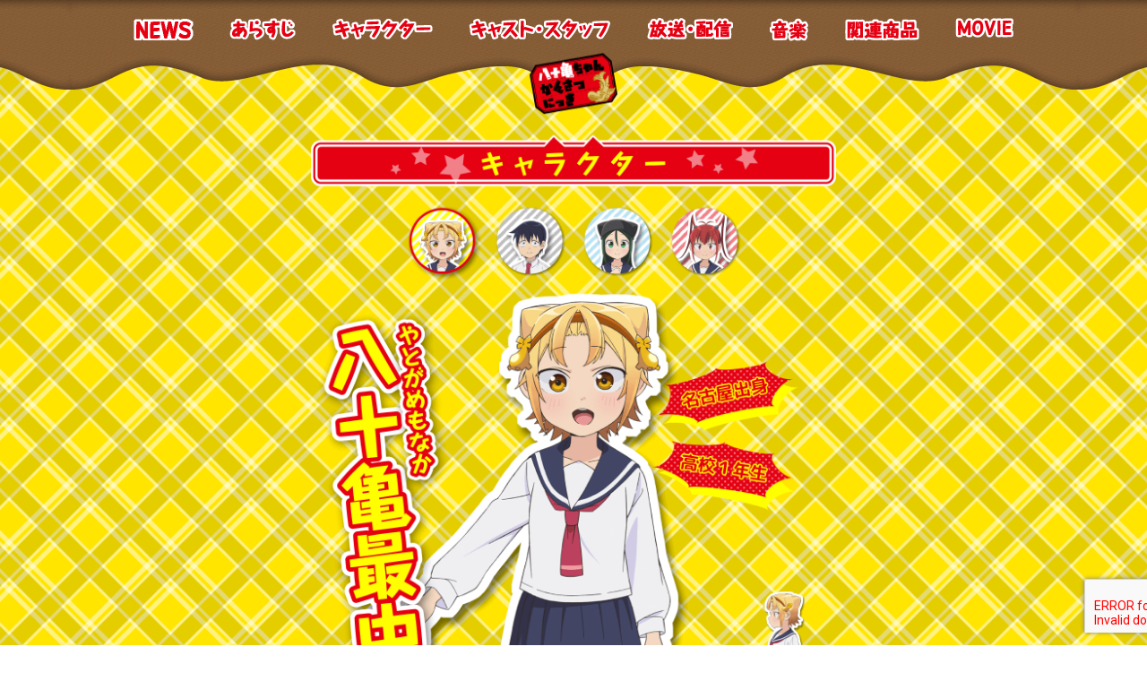

--- FILE ---
content_type: text/html; charset=UTF-8
request_url: https://stg.yatogame.com/charactermonaka/
body_size: 7940
content:
<!DOCTYPE html>
<html lang="ja"
	prefix="og: https://ogp.me/ns#" >
<head>
  <!-- Global site tag (gtag.js) - Google Analytics -->
  <script async src="https://www.googletagmanager.com/gtag/js?id=UA-129619933-1"></script>
  <script>
    window.dataLayer = window.dataLayer || [];
    function gtag(){dataLayer.push(arguments);}
    gtag('js', new Date());

    gtag('config', 'UA-129619933-1');
  </script>
  <meta charset="utf-8" />
  <meta http-equiv="X-UA-Compatible" content="IE=edge">
  
		<!-- All in One SEO 4.1.8 -->
		<title>TVアニメ『八十亀ちゃんかんさつにっき ３さつめ』</title>
		<meta name="robots" content="noindex, nofollow, max-image-preview:large" />
		<link rel="canonical" href="https://stg.yatogame.com/charactermonaka/" />
		<meta property="og:locale" content="ja_JP" />
		<meta property="og:site_name" content="TVアニメ『八十亀ちゃんかんさつにっき　３さつめ』" />
		<meta property="og:type" content="article" />
		<meta property="og:title" content="TVアニメ『八十亀ちゃんかんさつにっき ３さつめ』" />
		<meta property="og:url" content="https://stg.yatogame.com/charactermonaka/" />
		<meta property="og:image" content="https://stg.yatogame.com/wp-content/uploads/2019/11/OGP_2nd-1.jpg" />
		<meta property="og:image:secure_url" content="https://stg.yatogame.com/wp-content/uploads/2019/11/OGP_2nd-1.jpg" />
		<meta property="og:image:width" content="1200" />
		<meta property="og:image:height" content="630" />
		<meta property="article:published_time" content="2019-02-05T22:25:30+00:00" />
		<meta property="article:modified_time" content="2020-03-19T18:20:32+00:00" />
		<meta name="twitter:card" content="summary" />
		<meta name="twitter:title" content="TVアニメ『八十亀ちゃんかんさつにっき ３さつめ』" />
		<meta name="twitter:image" content="https://stg.yatogame.com/wp-content/uploads/2019/11/OGP_2nd-1.jpg" />
		<script type="application/ld+json" class="aioseo-schema">
			{"@context":"https:\/\/schema.org","@graph":[{"@type":"WebSite","@id":"https:\/\/stg.yatogame.com\/#website","url":"https:\/\/stg.yatogame.com\/","name":"TV\u30a2\u30cb\u30e1\u300e\u516b\u5341\u4e80\u3061\u3083\u3093\u304b\u3093\u3055\u3064\u306b\u3063\u304d\u3000\uff13\u3055\u3064\u3081\u300f","description":"\u6771\u4eac\u80b2\u3061\u306e\u9ad8\u6821\u751f\u3001\u9663\u754c\u6597\uff08\u3058\u3093\u304b\u3044\u3068\uff09\u304c\u8ee2\u6821\u3057\u305f\u5148\u306e\u540d\u53e4\u5c4b\u3067\u51fa\u4f1a\u3063\u305f\u306e\u306f\u65b9\u8a00\u4e38\u51fa\u3057\u306e\u5973\u5b50\u9ad8\u751f\u300c\u516b\u5341\u4e80\u6700\u4e2d\u300d\uff08\u3084\u3068\u304c\u3081\u3082\u306a\u304b\uff09\u3060\u3063\u305f\u3002\u30cd\u30b3\u306e\u3088\u3046\u306a\u98a8\u8c8c\u3068\u9732\u9aa8\u306a\u540d\u53e4\u5c4b\u5f01\u3092\u64cd\u308b\u516b\u5341\u4e80\u3061\u3083\u3093\u306f\u5168\u7136\u61d0\u3044\u3066\u304f\u308c\u305a\u2026\u3002\u304b\u308f\u3044\u3044\u516b\u5341\u4e80\u3061\u3083\u3093\u3092\u89b3\u5bdf\u3057\u3001\u540d\u53e4\u5c4b\u306e\u5730\u4f4d\u3092\u5411\u4e0a\u3055\u305b\u308b\u3001\u5927\u4eba\u6c17\u5c40\u5730\u30b3\u30e1\u30c7\u30a3!!\u304c\u30a2\u30cb\u30e1\u5316","inLanguage":"ja","publisher":{"@id":"https:\/\/stg.yatogame.com\/#organization"}},{"@type":"Organization","@id":"https:\/\/stg.yatogame.com\/#organization","name":"TV\u30a2\u30cb\u30e1\u300c\u516b\u5341\u4e80\u3061\u3083\u3093\u304b\u3093\u3055\u3064\u306b\u3063\u304d 4\u3055\u3064\u3081\u300d","url":"https:\/\/stg.yatogame.com\/"},{"@type":"BreadcrumbList","@id":"https:\/\/stg.yatogame.com\/charactermonaka\/#breadcrumblist","itemListElement":[{"@type":"ListItem","@id":"https:\/\/stg.yatogame.com\/#listItem","position":1,"item":{"@type":"WebPage","@id":"https:\/\/stg.yatogame.com\/","name":"\u30db\u30fc\u30e0","description":"\u304a\u3070\u3042\u3061\u3083\u3093\u5b50\u3067\u540d\u53e4\u5c4b\u8a1b\u308a\u304c\u9732\u9aa8\u306a\u611b\u77e5\u770c\u51fa\u8eab\u306e\u5973\u5b50\u9ad8\u751f\u516b\u5341\u4e80\u6700\u4e2d\uff08\u3084\u3068\u304c\u3081\u3082\u306a\u304b\uff0fc.v.\u6238\u677e \u9065\uff09\u3068\u6771\u4eac\u90fd\u304b\u3089\u5f15\u3063\u8d8a\u3057\u3066\u304d\u305f\u9663 \u754c\u6597\uff08\u3058\u3093\u304b\u3044\u3068\uff0fc.v.\u5e02\u6765\u5149\u5f18\uff09\u3001\u6700\u4e2d\u3068\u540c\u3058\u9ad8\u6821\u306b\u901a\u3046\u5c90\u961c\u770c\u51fa\u8eab\u306e\u53ea\u8349\u821e\u8863\uff08\u305f\u3060\u304f\u3055\u307e\u3044\uff0fc.v.\u82e5\u4e95\u53cb\u5e0c\uff09\u3001\u4e09\u91cd\u770c\u51fa\u8eab\u306e\u7b39\u6d25\u3084\u3093\u83dc\uff08\u3055\u3055\u3064\u3084\u3093\u306a\uff0fc.v.\u5c0f\u677e\u672a\u53ef\u5b50\uff09\u306e4\u4eba\u306e\u500b\u6027\u7684\u306a\u30ad\u30e3\u30e9\u30af\u30bf\u30fc\u3092\u901a\u3058\u3066\u3001\u540d\u53e4\u5c4b\u3084\u4e2d\u4eac\u570f\u306e\u65b9\u8a00\u3084\u6587\u5316\u3001\u770c\u6c11\u6027\u306b\u89e6\u308c\u308b\u3053\u3068\u304c\u3067\u304d\u308b\u30b3\u30e1\u30c7\u30a3\u30fc\u4f5c\u54c1\u3067\u3059\uff01 \u66f4\u306b\u30012\u671f\u30013\u671f\u3067\u306f\u3001\u9759\u5ca1\u770c\u51fa\u8eab\u306e\u521d\u5185\u30e9\u30e9\uff08\u3057\u3087\u306a\u3044\u3089\u3089\uff0fc.v.\u5357\u689d\u611b\u4e43\uff09\u3084\u3001\u5927\u962a\u5e9c\u51fa\u8eab\u306e\u4e00\u5929\u524d\u7d2b\u6625\uff08\u3044\u3066\u307e\u3048\u3057\u306f\u308b\uff0fc.v.\u9ed2\u6728\u307b\u306e\u9999\uff09\u3001\u4eac\u90fd\u5e9c\u51fa\u8eab\u306e\u8f3f\u5b89\u4e03\u5e06\uff08\u3053\u3057\u3084\u3059\u306a\u306a\u307b\uff0fc.v.\u4f0a\u85e4\u5f69\u6c99\uff09\u3068\u3044\u3063\u305f\u30ad\u30e3\u30e9\u30af\u30bf\u30fc\u3082\u767b\u5834\uff01 \u4e2d\u4eac\u570f\u3060\u3051\u3067\u306a\u304f\u3001\u305d\u306e\u5e83\u304c\u308a\u306f\u8fd1\u757f\u5730\u65b9\u306b\u307e\u3067\u9054\u3057\u307e\u3057\u305f\u3002 \u300c\u516b\u5341\u4e80\u3061\u3083\u3093\u304b\u3093\u3055\u3064\u306b\u3063\u304d 4\u3055\u3064\u3081\u300d\u3067\u3082\u3001\u4f5c\u54c1\u3092\u901a\u3058\u3066\u540d\u53e4\u5c4b\u5e02\u306f\u3082\u3061\u308d\u3093\u3001\u6771\u6d77\u5730\u533a\u3084\u305d\u306e\u4ed6\u306e\u5730\u57df\u306e\u9b45\u529b\u3084\u72ec\u81ea\u306e\u6587\u5316\u3092\u201c\u611b\u3042\u308b\u30c7\u30a3\u30b9\u308a\u201d\u3092\u4ea4\u3048\u306a\u304c\u3089\u3055\u3089\u306b\u767a\u4fe1\u3057\u3066\u3044\u304d\u307e\u3059\u3002","url":"https:\/\/stg.yatogame.com\/"},"nextItem":"https:\/\/stg.yatogame.com\/charactermonaka\/#listItem"},{"@type":"ListItem","@id":"https:\/\/stg.yatogame.com\/charactermonaka\/#listItem","position":2,"item":{"@type":"WebPage","@id":"https:\/\/stg.yatogame.com\/charactermonaka\/","name":"charactermonaka","url":"https:\/\/stg.yatogame.com\/charactermonaka\/"},"previousItem":"https:\/\/stg.yatogame.com\/#listItem"}]},{"@type":"WebPage","@id":"https:\/\/stg.yatogame.com\/charactermonaka\/#webpage","url":"https:\/\/stg.yatogame.com\/charactermonaka\/","name":"TV\u30a2\u30cb\u30e1\u300e\u516b\u5341\u4e80\u3061\u3083\u3093\u304b\u3093\u3055\u3064\u306b\u3063\u304d \uff13\u3055\u3064\u3081\u300f","inLanguage":"ja","isPartOf":{"@id":"https:\/\/stg.yatogame.com\/#website"},"breadcrumb":{"@id":"https:\/\/stg.yatogame.com\/charactermonaka\/#breadcrumblist"},"datePublished":"2019-02-05T22:25:30+09:00","dateModified":"2020-03-19T18:20:32+09:00"}]}
		</script>
		<!-- All in One SEO -->

<link rel='dns-prefetch' href='//cdn.jsdelivr.net' />
<link rel='dns-prefetch' href='//www.google.com' />
		<!-- This site uses the Google Analytics by MonsterInsights plugin v8.10.0 - Using Analytics tracking - https://www.monsterinsights.com/ -->
		<!-- Note: MonsterInsights is not currently configured on this site. The site owner needs to authenticate with Google Analytics in the MonsterInsights settings panel. -->
					<!-- No UA code set -->
				<!-- / Google Analytics by MonsterInsights -->
		<script type="text/javascript">
window._wpemojiSettings = {"baseUrl":"https:\/\/s.w.org\/images\/core\/emoji\/14.0.0\/72x72\/","ext":".png","svgUrl":"https:\/\/s.w.org\/images\/core\/emoji\/14.0.0\/svg\/","svgExt":".svg","source":{"concatemoji":"https:\/\/stg.yatogame.com\/wp-includes\/js\/wp-emoji-release.min.js?ver=6.2.8"}};
/*! This file is auto-generated */
!function(e,a,t){var n,r,o,i=a.createElement("canvas"),p=i.getContext&&i.getContext("2d");function s(e,t){p.clearRect(0,0,i.width,i.height),p.fillText(e,0,0);e=i.toDataURL();return p.clearRect(0,0,i.width,i.height),p.fillText(t,0,0),e===i.toDataURL()}function c(e){var t=a.createElement("script");t.src=e,t.defer=t.type="text/javascript",a.getElementsByTagName("head")[0].appendChild(t)}for(o=Array("flag","emoji"),t.supports={everything:!0,everythingExceptFlag:!0},r=0;r<o.length;r++)t.supports[o[r]]=function(e){if(p&&p.fillText)switch(p.textBaseline="top",p.font="600 32px Arial",e){case"flag":return s("\ud83c\udff3\ufe0f\u200d\u26a7\ufe0f","\ud83c\udff3\ufe0f\u200b\u26a7\ufe0f")?!1:!s("\ud83c\uddfa\ud83c\uddf3","\ud83c\uddfa\u200b\ud83c\uddf3")&&!s("\ud83c\udff4\udb40\udc67\udb40\udc62\udb40\udc65\udb40\udc6e\udb40\udc67\udb40\udc7f","\ud83c\udff4\u200b\udb40\udc67\u200b\udb40\udc62\u200b\udb40\udc65\u200b\udb40\udc6e\u200b\udb40\udc67\u200b\udb40\udc7f");case"emoji":return!s("\ud83e\udef1\ud83c\udffb\u200d\ud83e\udef2\ud83c\udfff","\ud83e\udef1\ud83c\udffb\u200b\ud83e\udef2\ud83c\udfff")}return!1}(o[r]),t.supports.everything=t.supports.everything&&t.supports[o[r]],"flag"!==o[r]&&(t.supports.everythingExceptFlag=t.supports.everythingExceptFlag&&t.supports[o[r]]);t.supports.everythingExceptFlag=t.supports.everythingExceptFlag&&!t.supports.flag,t.DOMReady=!1,t.readyCallback=function(){t.DOMReady=!0},t.supports.everything||(n=function(){t.readyCallback()},a.addEventListener?(a.addEventListener("DOMContentLoaded",n,!1),e.addEventListener("load",n,!1)):(e.attachEvent("onload",n),a.attachEvent("onreadystatechange",function(){"complete"===a.readyState&&t.readyCallback()})),(e=t.source||{}).concatemoji?c(e.concatemoji):e.wpemoji&&e.twemoji&&(c(e.twemoji),c(e.wpemoji)))}(window,document,window._wpemojiSettings);
</script>
<style type="text/css">
img.wp-smiley,
img.emoji {
	display: inline !important;
	border: none !important;
	box-shadow: none !important;
	height: 1em !important;
	width: 1em !important;
	margin: 0 0.07em !important;
	vertical-align: -0.1em !important;
	background: none !important;
	padding: 0 !important;
}
</style>
	<link rel='stylesheet' id='wp-block-library-css' href='https://stg.yatogame.com/wp-includes/css/dist/block-library/style.min.css?ver=6.2.8' type='text/css' media='all' />
<link rel='stylesheet' id='classic-theme-styles-css' href='https://stg.yatogame.com/wp-includes/css/classic-themes.min.css?ver=6.2.8' type='text/css' media='all' />
<style id='global-styles-inline-css' type='text/css'>
body{--wp--preset--color--black: #000000;--wp--preset--color--cyan-bluish-gray: #abb8c3;--wp--preset--color--white: #ffffff;--wp--preset--color--pale-pink: #f78da7;--wp--preset--color--vivid-red: #cf2e2e;--wp--preset--color--luminous-vivid-orange: #ff6900;--wp--preset--color--luminous-vivid-amber: #fcb900;--wp--preset--color--light-green-cyan: #7bdcb5;--wp--preset--color--vivid-green-cyan: #00d084;--wp--preset--color--pale-cyan-blue: #8ed1fc;--wp--preset--color--vivid-cyan-blue: #0693e3;--wp--preset--color--vivid-purple: #9b51e0;--wp--preset--gradient--vivid-cyan-blue-to-vivid-purple: linear-gradient(135deg,rgba(6,147,227,1) 0%,rgb(155,81,224) 100%);--wp--preset--gradient--light-green-cyan-to-vivid-green-cyan: linear-gradient(135deg,rgb(122,220,180) 0%,rgb(0,208,130) 100%);--wp--preset--gradient--luminous-vivid-amber-to-luminous-vivid-orange: linear-gradient(135deg,rgba(252,185,0,1) 0%,rgba(255,105,0,1) 100%);--wp--preset--gradient--luminous-vivid-orange-to-vivid-red: linear-gradient(135deg,rgba(255,105,0,1) 0%,rgb(207,46,46) 100%);--wp--preset--gradient--very-light-gray-to-cyan-bluish-gray: linear-gradient(135deg,rgb(238,238,238) 0%,rgb(169,184,195) 100%);--wp--preset--gradient--cool-to-warm-spectrum: linear-gradient(135deg,rgb(74,234,220) 0%,rgb(151,120,209) 20%,rgb(207,42,186) 40%,rgb(238,44,130) 60%,rgb(251,105,98) 80%,rgb(254,248,76) 100%);--wp--preset--gradient--blush-light-purple: linear-gradient(135deg,rgb(255,206,236) 0%,rgb(152,150,240) 100%);--wp--preset--gradient--blush-bordeaux: linear-gradient(135deg,rgb(254,205,165) 0%,rgb(254,45,45) 50%,rgb(107,0,62) 100%);--wp--preset--gradient--luminous-dusk: linear-gradient(135deg,rgb(255,203,112) 0%,rgb(199,81,192) 50%,rgb(65,88,208) 100%);--wp--preset--gradient--pale-ocean: linear-gradient(135deg,rgb(255,245,203) 0%,rgb(182,227,212) 50%,rgb(51,167,181) 100%);--wp--preset--gradient--electric-grass: linear-gradient(135deg,rgb(202,248,128) 0%,rgb(113,206,126) 100%);--wp--preset--gradient--midnight: linear-gradient(135deg,rgb(2,3,129) 0%,rgb(40,116,252) 100%);--wp--preset--duotone--dark-grayscale: url('#wp-duotone-dark-grayscale');--wp--preset--duotone--grayscale: url('#wp-duotone-grayscale');--wp--preset--duotone--purple-yellow: url('#wp-duotone-purple-yellow');--wp--preset--duotone--blue-red: url('#wp-duotone-blue-red');--wp--preset--duotone--midnight: url('#wp-duotone-midnight');--wp--preset--duotone--magenta-yellow: url('#wp-duotone-magenta-yellow');--wp--preset--duotone--purple-green: url('#wp-duotone-purple-green');--wp--preset--duotone--blue-orange: url('#wp-duotone-blue-orange');--wp--preset--font-size--small: 13px;--wp--preset--font-size--medium: 20px;--wp--preset--font-size--large: 36px;--wp--preset--font-size--x-large: 42px;--wp--preset--spacing--20: 0.44rem;--wp--preset--spacing--30: 0.67rem;--wp--preset--spacing--40: 1rem;--wp--preset--spacing--50: 1.5rem;--wp--preset--spacing--60: 2.25rem;--wp--preset--spacing--70: 3.38rem;--wp--preset--spacing--80: 5.06rem;--wp--preset--shadow--natural: 6px 6px 9px rgba(0, 0, 0, 0.2);--wp--preset--shadow--deep: 12px 12px 50px rgba(0, 0, 0, 0.4);--wp--preset--shadow--sharp: 6px 6px 0px rgba(0, 0, 0, 0.2);--wp--preset--shadow--outlined: 6px 6px 0px -3px rgba(255, 255, 255, 1), 6px 6px rgba(0, 0, 0, 1);--wp--preset--shadow--crisp: 6px 6px 0px rgba(0, 0, 0, 1);}:where(.is-layout-flex){gap: 0.5em;}body .is-layout-flow > .alignleft{float: left;margin-inline-start: 0;margin-inline-end: 2em;}body .is-layout-flow > .alignright{float: right;margin-inline-start: 2em;margin-inline-end: 0;}body .is-layout-flow > .aligncenter{margin-left: auto !important;margin-right: auto !important;}body .is-layout-constrained > .alignleft{float: left;margin-inline-start: 0;margin-inline-end: 2em;}body .is-layout-constrained > .alignright{float: right;margin-inline-start: 2em;margin-inline-end: 0;}body .is-layout-constrained > .aligncenter{margin-left: auto !important;margin-right: auto !important;}body .is-layout-constrained > :where(:not(.alignleft):not(.alignright):not(.alignfull)){max-width: var(--wp--style--global--content-size);margin-left: auto !important;margin-right: auto !important;}body .is-layout-constrained > .alignwide{max-width: var(--wp--style--global--wide-size);}body .is-layout-flex{display: flex;}body .is-layout-flex{flex-wrap: wrap;align-items: center;}body .is-layout-flex > *{margin: 0;}:where(.wp-block-columns.is-layout-flex){gap: 2em;}.has-black-color{color: var(--wp--preset--color--black) !important;}.has-cyan-bluish-gray-color{color: var(--wp--preset--color--cyan-bluish-gray) !important;}.has-white-color{color: var(--wp--preset--color--white) !important;}.has-pale-pink-color{color: var(--wp--preset--color--pale-pink) !important;}.has-vivid-red-color{color: var(--wp--preset--color--vivid-red) !important;}.has-luminous-vivid-orange-color{color: var(--wp--preset--color--luminous-vivid-orange) !important;}.has-luminous-vivid-amber-color{color: var(--wp--preset--color--luminous-vivid-amber) !important;}.has-light-green-cyan-color{color: var(--wp--preset--color--light-green-cyan) !important;}.has-vivid-green-cyan-color{color: var(--wp--preset--color--vivid-green-cyan) !important;}.has-pale-cyan-blue-color{color: var(--wp--preset--color--pale-cyan-blue) !important;}.has-vivid-cyan-blue-color{color: var(--wp--preset--color--vivid-cyan-blue) !important;}.has-vivid-purple-color{color: var(--wp--preset--color--vivid-purple) !important;}.has-black-background-color{background-color: var(--wp--preset--color--black) !important;}.has-cyan-bluish-gray-background-color{background-color: var(--wp--preset--color--cyan-bluish-gray) !important;}.has-white-background-color{background-color: var(--wp--preset--color--white) !important;}.has-pale-pink-background-color{background-color: var(--wp--preset--color--pale-pink) !important;}.has-vivid-red-background-color{background-color: var(--wp--preset--color--vivid-red) !important;}.has-luminous-vivid-orange-background-color{background-color: var(--wp--preset--color--luminous-vivid-orange) !important;}.has-luminous-vivid-amber-background-color{background-color: var(--wp--preset--color--luminous-vivid-amber) !important;}.has-light-green-cyan-background-color{background-color: var(--wp--preset--color--light-green-cyan) !important;}.has-vivid-green-cyan-background-color{background-color: var(--wp--preset--color--vivid-green-cyan) !important;}.has-pale-cyan-blue-background-color{background-color: var(--wp--preset--color--pale-cyan-blue) !important;}.has-vivid-cyan-blue-background-color{background-color: var(--wp--preset--color--vivid-cyan-blue) !important;}.has-vivid-purple-background-color{background-color: var(--wp--preset--color--vivid-purple) !important;}.has-black-border-color{border-color: var(--wp--preset--color--black) !important;}.has-cyan-bluish-gray-border-color{border-color: var(--wp--preset--color--cyan-bluish-gray) !important;}.has-white-border-color{border-color: var(--wp--preset--color--white) !important;}.has-pale-pink-border-color{border-color: var(--wp--preset--color--pale-pink) !important;}.has-vivid-red-border-color{border-color: var(--wp--preset--color--vivid-red) !important;}.has-luminous-vivid-orange-border-color{border-color: var(--wp--preset--color--luminous-vivid-orange) !important;}.has-luminous-vivid-amber-border-color{border-color: var(--wp--preset--color--luminous-vivid-amber) !important;}.has-light-green-cyan-border-color{border-color: var(--wp--preset--color--light-green-cyan) !important;}.has-vivid-green-cyan-border-color{border-color: var(--wp--preset--color--vivid-green-cyan) !important;}.has-pale-cyan-blue-border-color{border-color: var(--wp--preset--color--pale-cyan-blue) !important;}.has-vivid-cyan-blue-border-color{border-color: var(--wp--preset--color--vivid-cyan-blue) !important;}.has-vivid-purple-border-color{border-color: var(--wp--preset--color--vivid-purple) !important;}.has-vivid-cyan-blue-to-vivid-purple-gradient-background{background: var(--wp--preset--gradient--vivid-cyan-blue-to-vivid-purple) !important;}.has-light-green-cyan-to-vivid-green-cyan-gradient-background{background: var(--wp--preset--gradient--light-green-cyan-to-vivid-green-cyan) !important;}.has-luminous-vivid-amber-to-luminous-vivid-orange-gradient-background{background: var(--wp--preset--gradient--luminous-vivid-amber-to-luminous-vivid-orange) !important;}.has-luminous-vivid-orange-to-vivid-red-gradient-background{background: var(--wp--preset--gradient--luminous-vivid-orange-to-vivid-red) !important;}.has-very-light-gray-to-cyan-bluish-gray-gradient-background{background: var(--wp--preset--gradient--very-light-gray-to-cyan-bluish-gray) !important;}.has-cool-to-warm-spectrum-gradient-background{background: var(--wp--preset--gradient--cool-to-warm-spectrum) !important;}.has-blush-light-purple-gradient-background{background: var(--wp--preset--gradient--blush-light-purple) !important;}.has-blush-bordeaux-gradient-background{background: var(--wp--preset--gradient--blush-bordeaux) !important;}.has-luminous-dusk-gradient-background{background: var(--wp--preset--gradient--luminous-dusk) !important;}.has-pale-ocean-gradient-background{background: var(--wp--preset--gradient--pale-ocean) !important;}.has-electric-grass-gradient-background{background: var(--wp--preset--gradient--electric-grass) !important;}.has-midnight-gradient-background{background: var(--wp--preset--gradient--midnight) !important;}.has-small-font-size{font-size: var(--wp--preset--font-size--small) !important;}.has-medium-font-size{font-size: var(--wp--preset--font-size--medium) !important;}.has-large-font-size{font-size: var(--wp--preset--font-size--large) !important;}.has-x-large-font-size{font-size: var(--wp--preset--font-size--x-large) !important;}
.wp-block-navigation a:where(:not(.wp-element-button)){color: inherit;}
:where(.wp-block-columns.is-layout-flex){gap: 2em;}
.wp-block-pullquote{font-size: 1.5em;line-height: 1.6;}
</style>
<link rel='stylesheet' id='contact-form-7-css' href='https://stg.yatogame.com/wp-content/plugins/contact-form-7/includes/css/styles.css?ver=5.5.6' type='text/css' media='all' />
<link rel="https://api.w.org/" href="https://stg.yatogame.com/wp-json/" /><link rel="alternate" type="application/json" href="https://stg.yatogame.com/wp-json/wp/v2/pages/16" /><link rel="EditURI" type="application/rsd+xml" title="RSD" href="https://stg.yatogame.com/xmlrpc.php?rsd" />
<link rel="wlwmanifest" type="application/wlwmanifest+xml" href="https://stg.yatogame.com/wp-includes/wlwmanifest.xml" />
<meta name="generator" content="WordPress 6.2.8" />
<link rel='shortlink' href='https://stg.yatogame.com/?p=16' />
<link rel="alternate" type="application/json+oembed" href="https://stg.yatogame.com/wp-json/oembed/1.0/embed?url=https%3A%2F%2Fstg.yatogame.com%2Fcharactermonaka%2F" />
<link rel="alternate" type="text/xml+oembed" href="https://stg.yatogame.com/wp-json/oembed/1.0/embed?url=https%3A%2F%2Fstg.yatogame.com%2Fcharactermonaka%2F&#038;format=xml" />
  <link rel="shortcut icon" href="/favicon.png">
 
  <meta name="viewport" content="width=device-width, initial-scale=1">
  <link href="https://fonts.googleapis.com/css?family=M+PLUS+Rounded+1c" rel="stylesheet">
  <link rel="stylesheet" href="https://stg.yatogame.com/wp-content/themes/yatogame_4th/css_pc/character11_pc.css">
</head>
<body class="page-onair">
  <div class="page_bg">
    <div class="mockup" id="page">
      <div class="header">
</div>
<div class="header_container">
  <div class="header_nav">
    <div class="nav-list">
      <div class="nav-list-item">
        <a href="/1st-news">
          <img class="menu-button" src="https://stg.yatogame.com/wp-content/themes/yatogame_4th/img/pc/btn_menu_news.png">
        </a>
      </div>
      <div class="nav-list-item">
        <a href="/1st-story">
          <img class="menu-button" src="https://stg.yatogame.com/wp-content/themes/yatogame_4th/img/pc/btn_menu_story.png">
        </a>
      </div>
      <div class="nav-list-item">
        <a href="/1st-character11">
          <img class="menu-button" src="https://stg.yatogame.com/wp-content/themes/yatogame_4th/img/pc/btn_menu_character.png">
        </a>
      </div>
      <div class="nav-list-item">
        <a href="/1st-staff">
          <img class="menu-button" src="https://stg.yatogame.com/wp-content/themes/yatogame_4th/img/pc/btn_menu_staff.png">
        </a>
      </div>
      <div class="nav-list-item">
        <a href="/1st-onair">
          <img class="menu-button" src="https://stg.yatogame.com/wp-content/themes/yatogame_4th/img/pc/btn_menu_onair.png">
        </a>
      </div>
      <div class="nav-list-item">
        <a href="/1st-music">
          <img class="menu-button" src="https://stg.yatogame.com/wp-content/themes/yatogame_4th/img/pc/btn_menu_music.png">
        </a>
      </div>
      <div class="nav-list-item">
        <a href="/1st-goods">
          <img class="menu-button" src="https://stg.yatogame.com/wp-content/themes/yatogame_4th/img/pc/btn_menu_goods.png">
        </a>
      </div>
      <div class="nav-list-item">
        <a href="/1st-movie">
          <img class="menu-button" src="https://stg.yatogame.com/wp-content/themes/yatogame_4th/img/pc/btn_menu_movie.png">
        </a>
      </div>
    </div>
  </div>
</div>
<div class="goto_frontpage">
  <a href="/1st-top">
    <div class="goto_frontpage_button">
    </div>
  </a>
</div>      <div class="wrapper">
        <div class="container-wrapper">
          <div class="container content_area">
            <div class="content grouped-image">
              <div class="button_area" style="background-image: url('https://stg.yatogame.com/wp-content/themes/yatogame_4th/img/pc/pre/chara1_1.png');">
                <div class="select_area">
                  <a href="/1st-character11">
                    <div class="button01 invisible_button">
                    </div>
                  </a>
                  <a href="/character41">
                    <div class="button01 invisible_button">
                    </div>
                  </a>
                  <a href="/character21">
                  <div class="button01 invisible_button">
                  </div>
                </a>
                  <a href="/character31">
                    <div class="button01 invisible_button">
                    </div>
                  </a>
                </div>
                <div class="difference_area">
                  <a href="/character12">
                    <div class="button01 invisible_button">
                    </div>
                  </a>
                  <a href="/character13">
                    <div class="button01 invisible_button">
                    </div>
                  </a>
                </div>
              </div>
            </div>
          </div>
        </div>
      </div>
      <div class="footer">
  <div class="footer_content">
    <img class="footer_character" src="https://stg.yatogame.com/wp-content/themes/yatogame_4th/img/pc/footer_character.png">
    <img class="footer_logo" src="https://stg.yatogame.com/wp-content/themes/yatogame_4th/img/logo.png">
  </div>
        <div id="pageTop">
          <div id=pageTop-container>
            <a href="/#">
              <img class="goto_pagetop" src="https://stg.yatogame.com/wp-content/themes/yatogame_4th/img/goto_pagetop.png">
            </a>
          </div>
        </div>
        <div class="footer_menu_container d-flex justify-content-around flex-wrap">
          <a href="/news">
            <img class="footer_menu d-inline-flex" src="https://stg.yatogame.com/wp-content/themes/yatogame_4th/img/footer_news.png">
          </a>
          <a href="/story">
            <img class="footer_menu" src="https://stg.yatogame.com/wp-content/themes/yatogame_4th/img/footer_story.png">
          </a>
          <a href="/character11">
            <img class="footer_menu" src="https://stg.yatogame.com/wp-content/themes/yatogame_4th/img/footer_character.png">
          </a>
          <a href="/staff">
            <img class="footer_menu d-inline-flex" src="https://stg.yatogame.com/wp-content/themes/yatogame_4th/img/footer_staff.png">
          </a>
          <a href="/onair">
            <img class="footer_menu" src="https://stg.yatogame.com/wp-content/themes/yatogame_4th/img/footer_onair.png">
          </a>
          <a href="/music">
            <img class="footer_menu" src="https://stg.yatogame.com/wp-content/themes/yatogame_4th/img/footer_music.png">
          </a>
          <a href="/goods">
            <img class="footer_menu" src="https://stg.yatogame.com/wp-content/themes/yatogame_4th/img/footer_goods.png">
          </a>
          <a href="/movie">
            <img class="footer_menu" src="https://stg.yatogame.com/wp-content/themes/yatogame_4th/img/footer_movie.png">
          </a>
        </div>
        <div class="footer_menu_container d-flex justify-content-around flex-wrap">
    <a href="/contact">
      <img class="footer_contact_company d-inline-flex" src="https://stg.yatogame.com/wp-content/themes/yatogame_4th/img/footer_contact_company.png">
    </a>
  </div>
        <div class="footer_colophon d-flex justify-content-around flex-wrap">
          <div class="page-footer-pagetitle">&copy;安藤正基・一迅社／八十亀ちゃん製作委員会</div>
        </div>
      </div>
      </div>
  </div>
  <script src="https://code.jquery.com/jquery-2.2.4.js"></script>
  <script src="https://stg.yatogame.com/wp-content/themes/yatogame_4th/bootstrap4/js/bootstrap.min.js"></script>
  <script src="https://cdnjs.cloudflare.com/ajax/libs/iScroll/5.2.0/iscroll.min.js"></script>
  <script src="https://cdnjs.cloudflare.com/ajax/libs/drawer/3.2.2/js/drawer.min.js"></script>
  <script src="https://stg.yatogame.com/wp-content/themes/yatogame_4th/js/menu_expand.js"></script>
  <script src="https://stg.yatogame.com/wp-content/themes/yatogame_4th/js/index_pv.min.js"></script>
  <script src="https://stg.yatogame.com/wp-content/themes/yatogame_4th/js/jquery.colorbox-min.js"></script>
  <script src="https://stg.yatogame.com/wp-content/themes/yatogame_4th/js/character.js"></script>
  <script src="https://stg.yatogame.com/wp-content/themes/yatogame_4th/js/goto_pagetop.js"></script>
  <script src="https://stg.yatogame.com/wp-content/themes/yatogame_4th/js/story.js"></script>
  <script src="https://stg.yatogame.com/wp-content/themes/yatogame_4th/slick/slick.min.js"></script>
  <script>
    $(document).ready(function() {
      $(".center").slick({
        mobileFirst: false,
        arrows: false,
        autoplay: true,
        infinite: true,
        slidesToShow: 3,
        slidesToScroll: 1,
        focusOnSelect: true,
      });
      if(document.cookie.indexOf('yatogame_02') !== -1){
        $(".cb_2nd_teaser").colorbox({
          open: false,
          returnFocus: false,
          scrolling: false,
          height: '100%',
          fixed: true,
          top: 50,
          closeButton: false,
          maxWidth: '95%',
        });
      }
      else {
        document.cookie = 'yatogame_02=true; max-age=100000';
        $(".cb_2nd_teaser").colorbox({
          open: true,
          returnFocus: false,
          scrolling: false,
          height: '100%',
          fixed: true,
          top: 50,
          closeButton: false,
          maxWidth: '95%',
        });
      }
      $(".youtube").colorbox({
          open: false,
          returnFocus: false,
          iframe: true,
          innerWidth: 660,
          innerHeight: 368,
        });
      $(".youtube2").colorbox({
          open: false,
          returnFocus: false,
          iframe: true,
          innerWidth: 660,
          innerHeight: 368,
        });
    });
    $(".page-story").on("click", function() {
      $.colorbox.close();
    });
    
    

  </script>
  <script type='text/javascript' src='https://stg.yatogame.com/wp-includes/js/dist/vendor/wp-polyfill-inert.min.js?ver=3.1.2' id='wp-polyfill-inert-js'></script>
<script type='text/javascript' src='https://stg.yatogame.com/wp-includes/js/dist/vendor/regenerator-runtime.min.js?ver=0.13.11' id='regenerator-runtime-js'></script>
<script type='text/javascript' src='https://stg.yatogame.com/wp-includes/js/dist/vendor/wp-polyfill.min.js?ver=3.15.0' id='wp-polyfill-js'></script>
<script type='text/javascript' id='contact-form-7-js-extra'>
/* <![CDATA[ */
var wpcf7 = {"api":{"root":"https:\/\/stg.yatogame.com\/wp-json\/","namespace":"contact-form-7\/v1"}};
/* ]]> */
</script>
<script type='text/javascript' src='https://stg.yatogame.com/wp-content/plugins/contact-form-7/includes/js/index.js?ver=5.5.6' id='contact-form-7-js'></script>
<script type='text/javascript' id='wp_slimstat-js-extra'>
/* <![CDATA[ */
var SlimStatParams = {"ajaxurl":"https:\/\/stg.yatogame.com\/wp-admin\/admin-ajax.php","baseurl":"\/","dnt":"noslimstat,ab-item","ci":"YTozOntzOjEyOiJjb250ZW50X3R5cGUiO3M6NDoicGFnZSI7czoxMDoiY29udGVudF9pZCI7aToxNjtzOjY6ImF1dGhvciI7czoxNjoieWF0b2dhbWVfd3BhZG1pbiI7fQ--.77db2883ed9f8e211de9b756ae6da531"};
/* ]]> */
</script>
<script type='text/javascript' src='https://cdn.jsdelivr.net/wp/wp-slimstat/tags/4.8.8.1/wp-slimstat.min.js' id='wp_slimstat-js'></script>
<script type='text/javascript' src='https://www.google.com/recaptcha/api.js?render=6LfpJtMUAAAAADswZUkNM3B5PFFmgVrg-tm2yiqv&#038;ver=3.0' id='google-recaptcha-js'></script>
<script type='text/javascript' id='wpcf7-recaptcha-js-extra'>
/* <![CDATA[ */
var wpcf7_recaptcha = {"sitekey":"6LfpJtMUAAAAADswZUkNM3B5PFFmgVrg-tm2yiqv","actions":{"homepage":"homepage","contactform":"contactform"}};
/* ]]> */
</script>
<script type='text/javascript' src='https://stg.yatogame.com/wp-content/plugins/contact-form-7/modules/recaptcha/index.js?ver=5.5.6' id='wpcf7-recaptcha-js'></script>
</body>
</html>

--- FILE ---
content_type: text/html; charset=UTF-8
request_url: https://stg.yatogame.com/wp-admin/admin-ajax.php
body_size: -22
content:
104830.fc7e49592a832b2aaccbf2c36cda73e4

--- FILE ---
content_type: text/css
request_url: https://stg.yatogame.com/wp-content/themes/yatogame_4th/css_pc/character11_pc.css
body_size: 1264
content:
@charset "UTF-8";
body {
  font-family: "M PLUS Rounded 1c", "Rounded Mplus 1c", '游明朝体', '游明朝', 'Yu Mincho', YuMincho, 'Noto Sans Japanese', 'Noto Sans CJK', 'Noto Sans JP 細字', '游ゴシック体', '游ゴシック', 'Yu Gothic', YuGothic, 'ヒラギノ角ゴ ProN W3', 'Hiragino Kaku Gothic ProN', "TakaoEXゴシック", TakaoExGothic, "VL Pゴシック", "VL PGothic", "IPAexゴシック", IPAexGothic, "IPA Pゴシック", IPAPGothic, Helvetica, 'ＭＳ Ｐゴシック', sans-serif, sans;
  margin: 0;
}

.page_bg {
  position: relative;
  width: 100%;
  min-height: 100vh;
  background-position: center;
  background-origin: border-box;
}

#page {
  position: relative;
  height: 100%;
}

.header {
  position: absolute;
  background-image: url("../img/pc/header.png");
  background-repeat: repeat-x;
  background-position: center;
  background-size: auto 100%;
  width: 100%;
  height: 100px;
  pointer-events: none;
}

.header_container {
  position: absolute;
  width: 100%;
  height: 100px;
  z-index: 5;
  pointer-events: none;
}
.header_container .header_nav {
  height: 100%;
  padding-top: 20px;
}
.header_container .header_nav .nav-list {
  display: flex;
  flex-wrap: wrap;
  height: 100%;
  overflow: hidden;
  margin: 0 auto;
  justify-content: center;
}
.header_container .header_nav .nav-list .nav-list-item {
  height: 25px;
  margin: 0 20px;
  pointer-events: auto;
}

.goto_frontpage {
  position: absolute;
  width: 100%;
  height: 150px;
  top: 60px;
  z-index: 4;
  pointer-events: none;
}
.goto_frontpage .goto_frontpage_button {
  width: 100px;
  height: 75px;
  margin: 0 auto;
  pointer-events: auto;
  transform: rotate(-10deg);
}

.wrapper {
  min-height: 750px;
}

.container-wrapper {
  position: relative;
  width: 100%;
  max-width: 1200px;
  margin: 0 auto;
}

.container {
  position: relative;
  width: 100%;
}

.content {
  position: relative;
}

/* Mock Up */
.content.grouped-image > img {
  width: 100%;
  height: auto;
}

.footer {
  width: 100%;
  background-color: #546666;
  pointer-events: auto;
  margin-top: 0px;
}
.footer .footer_content {
  width: 1200px;
  height: 1px;
  margin: 0 auto;
  overflow: visible;
  position: relative;
  top: -220px;
  z-index: 10;
}
.footer .footer_content .footer_character {
  width: 176px;
  height: 250px;
}
.footer .footer_content .footer_logo {
  width: 140px;
  height: 97px;
  margin-left: 800px;
}
.footer #pageTop {
  position: relative;
  top: -10px;
}
.footer #pageTop #pageTop-container {
  text-align: center;
}
.footer #pageTop #pageTop-container img {
  width: 515px;
}
.footer .footer_menu_container {
  display: flex;
  flex-wrap: wrap;
  justify-content: center;
}
.footer .footer_menu_container .footer_menu {
  height: 15px;
  margin: 15px;
}
.footer .footer_menu_container .footer_contact_company {
  width: 250px;
  height: 42px;
}
.footer .footer_colophon {
  text-align: center;
  color: #fff;
  font-size: 10px;
  font-weight: bold;
  padding-bottom: 15px;
}

/* On Air */
.page-onair .page_bg {
  background-image: url("../img/character_bg_01.png");
}

.page-onair .wrapper {
  padding-left: 4.16vw;
  padding-right: 4.16vw;
}

.page-story .content.grouped-image {
  width: 100%;
  text-align: center;
  top: 70px;
}

.content {
  top: 10px;
}

.button_area {
  width: 50%;
  height: 1150px;
  margin: 0 auto;
  background-size: contain;
  background-position: top center;
  background-repeat: no-repeat;
}
.button_area .select_area {
  position: relative;
  display: flex;
  justify-content: center;
  top: 230px;
}
.button_area .select_area .button01 {
  display: inline-flex;
  width: 75px;
  height: 75px;
  margin: 0 12px;
}
.button_area .select_area .pen {
  pointer-events: none;
}
.button_area .difference_area {
  position: relative;
  display: flex;
  flex-direction: column;
  justify-content: center;
  align-items: center;
  top: 580px;
  left: 240px;
}
.button_area .difference_area .button01 {
  width: 100px;
  height: 200px;
  margin-bottom: 50px;
}

.footer {
  margin-top: 100px;
}

/*# sourceMappingURL=character11_pc.css.map */


--- FILE ---
content_type: application/javascript
request_url: https://stg.yatogame.com/wp-content/themes/yatogame_4th/js/index_pv.min.js
body_size: 844
content:
$(function(){var t="",o="";$(".promotion_video").mouseover(function(){$(this).attr("name");(t=$(this).find(".pv-play-button").attr("src")).indexOf(".svg")>-1&&t.indexOf("_hover")<0&&(o=t.replace(".svg","_hover.svg"),$(this).find(".pv-play-button").attr("src",o))}),$(".promotion_video").mouseout(function(){$(this).attr("name");(t=$(this).find(".pv-play-button").attr("src")).indexOf("_hover")>-1&&(o=t.replace("_hover",""),$(this).find(".pv-play-button").attr("src",o))}),$(".promotion_video_2").mouseover(function(){$(this).attr("name");(t=$(".pv-play-button_2").attr("src")).indexOf(".svg")>-1&&t.indexOf("_hover")<0&&(o=t.replace(".svg","_hover.svg"),console.log("src_replace="+o),$(".pv-play-button_2").attr("src",o))}),$(".promotion_video_2").mouseout(function(){$(this).attr("name");(t=$(".pv-play-button_2").attr("src")).indexOf("_hover")>-1&&(o=t.replace("_hover",""),console.log("hover  src_replace="+o),$(".pv-play-button_2").attr("src",o))})});

--- FILE ---
content_type: application/javascript
request_url: https://stg.yatogame.com/wp-content/themes/yatogame_4th/js/goto_pagetop.js
body_size: 411
content:
//■page topボタン
$(function(){
var topBtn=$('#pageTop');
var topBtn2=$('#page_top');
var menuBtn = $('.menu-icon');

 
// ◇ボタンをクリックしたら、スクロールして上に戻る
topBtn.click(function(){
  $('body,html').animate({
  scrollTop: 0},500);
  return false;
});
topBtn2.click(function(){
  $('body,html').animate({
  scrollTop: 0},500);
  return false;
});
menuBtn.click(function(){
  $('body,html').animate({
  scrollTop: 0},500);
  return false;
});

});

var offsetY = 0;
  var scrollTime = 500;

$('.nav-list a').click(function(){
    var target = $(this.hash);
    if (!target.length) return;

    var targetY = target.offset().top+offsetY;
    console.log('menu hash='+this.hash);
    $('body,html').animate({
    scrollTop: targetY},scrollTime);

    window.history.pushState(null, null, this.hash);
    //メニューを閉じる
  });

$('.menu_button').click(function(){
  if ($("#nav-input").prop("checked")) {
    $("#nav-input").prop("checked", false);
  } else {
    $("#nav-input").prop("checked", true);
  }
});

--- FILE ---
content_type: application/javascript
request_url: https://stg.yatogame.com/wp-content/themes/yatogame_4th/js/story.js
body_size: 325
content:
$(function(){
	$('.sumbnailimg').click(function(){
    var changeSrc = $(this).attr('src');
    var id = $(this).attr('name');
    var main_img = '.' + 'mainimg' + id;
    $(main_img).attr('src', changeSrc);
  });
});

$(function(){
  var chapterBtn = $('.chapterscroll');
  chapterBtn.click(function(){
    var targetObj = $(this).attr("href");
    $('body,html').animate({
      scrollTop:$(targetObj).offset().top-120
    })
  });
});

--- FILE ---
content_type: application/javascript
request_url: https://stg.yatogame.com/wp-content/themes/yatogame_4th/js/character.js
body_size: 476
content:
/** 画像切り替え

*/
/**キャラクターの切り替え
anime.min.js
*/
$(function(){
  var monaka, mai, yanna, kaito, toshika;
  monaka  = '#monaka';
  mai  = '#mai';
  yanna    = '#yanna';
  kaito  = '#kaito';
  toshika      = '#toshika';

  var replaceText = '';
  var src = '';
  var src_replace = '';
  var searchText = /_0./;
  var matchText = '';
  var abortText = '';
  $(document).ready(function(){
    $('.character_sub_visual1').click(function(){
      
      var changeSrc = $(this).attr('src');
      console.log(".character_sub_visual1 changesrc=" + changeSrc);
      var beforeSrc = $('.current .character_main_visual').attr('src');
      $('.current .character_main_visual').attr('src', changeSrc);
      $(this).attr('src', beforeSrc);
    });
    $('.character_sub_visual2').click(function(){
      console.log(".character_sub_visual2");
      var changeSrc = $(this).attr('src');
      var beforeSrc = $('.current .character_main_visual').attr('src');
      $('.current .character_main_visual').attr('src', changeSrc);
      $(this).attr('src', beforeSrc);
    });
    $('.character_bustup_container').click(function(){
      var name = $(this).attr('name');
      var target = '.character_' + name;
      console.log("target=" + target);
      $('.current').removeClass('current');
      $(target).addClass("current");
      $('.character_selected').removeClass('character_selected');
      $(this).addClass("character_selected");
    });
  });
  
  $('.character_banner_allow_prev').on('click',function(){
    $('.center_character').slick('slickPrev');
  });
  $('.character_banner_allow_next').on('click',function(){
    $('.center_character').slick('slickNext');
  });
});







--- FILE ---
content_type: application/javascript
request_url: https://stg.yatogame.com/wp-content/themes/yatogame_4th/js/menu_expand.js
body_size: 608
content:
//メニュー展開
// $(function(){
//     //dom構築時にサブメニューを隠す
//     $('.secondary-nav-list').each(function(){
//         $(this).hide();
//     });
//     $('.sidebar-button').hide();
//     if(navigator.userAgent.match(/(iPhone|iPad|iPod|Android)/)){
//         $('pc-.nav').hide();
//     }
//     $('.sp-nav-2nd').hide();

// });

//スマフォの場合タッチでメニューが出現
// if(navigator.userAgent.match(/(iPhone|iPad|iPod|Android)/)){
//     $('.sp-nav').click(function(){

//         $('.wrapper').fadeOut(function(e){
//             $('.pc-nav').fadeIn(function(e){
//                 $(this).stop(false, true);
//             });
//             $('.nav-list').slideToggle(function(e){
//                 $(this).stop(false, true);
//             });
//         });
//         $('.sp-nav-close').show();
//         $(this).hide();
//     });
//     $('.sp-nav-close').click(function(){
        
//         $('.pc-nav').fadeOut(function(e){
//             });
//         $('.nav-list').slideToggle(function(e){
//             $(this).stop(false, true);
//             $('.wrapper').fadeIn();
//         });
//         $('.sp-nav').show();
//         $(this).hide();
//     });
//     $('.sp-nav-2nd').click(function(){

//         $('.wrapper').fadeIn(function(e){
//             $('.pc-nav-2nd').fadeIn(function(e){
//                 $(this).stop(false, true);
//             });
//             $('.nav-list').slideToggle(function(e){
//                 $(this).stop(false, true);
//             });
//         });
//         $('.sp-nav-2nd-close').show();
//         $(this).hide();
//     });
//     $('.sp-nav-2nd-close').click(function(){
        
//         $('.pc-nav-2nd').fadeOut(function(e){
//             });
//         $('.nav-list').slideToggle(function(e){
//             $(this).stop(false, true);
//             $('.wrapper').fadeIn();
//         });
//         $('.sp-nav-2nd').show();
//         $(this).hide();
//     });

    
//     /*
//     $('.parent-menu').click(function(e){
//         e.stopPropagation();
//         //console.log('parent-menu=' + $(this).text());
//         $(this).find('.secondary-nav-list').slideToggle(function(e){
//             $(this).stop(false, true);
//         });


//     });*/
// } else {
//     $('.sp-nav-2nd').click(function(){

//         $('.wrapper').fadeIn(function(e){
//             $('.pc-nav-2nd').fadeIn(function(e){
//                 $(this).stop(false, true);
//             });
//             $('.nav-list').slideToggle(function(e){
//                 $(this).stop(false, true);
//             });
//         });
//         $('.sp-nav-2nd-close').show();
//         $(this).hide();
//     });
//     $('.sp-nav-2nd-close').click(function(){
        
//         $('.pc-nav-2nd').fadeOut(function(e){
//             });
//         $('.nav-list').slideToggle(function(e){
//             $(this).stop(false, true);
//             $('.wrapper').fadeIn();
//         });
//         $('.sp-nav-2nd').show();
//         $(this).hide();
//     });
// //PCの場合マウスオーバーでメニュー出現
// /*
// $('.nav-list').mouseenter(function(){
//         //console.log('mouseenter this=');
//         $(this).find('.secondary-nav-list').slideDown(function(e){
//             $(this).stop(false, true);
//         });

//     });

// $('.nav-list').mouseleave(function(){
//         //console.log('mouseleave');
//         $(this).find('.secondary-nav-list').slideUp(function(e){
//             $(this).stop(false, true);
//         });

//     });

// $('.nav-list').click(function(){
//     console.log('click');
// });
// */
// }